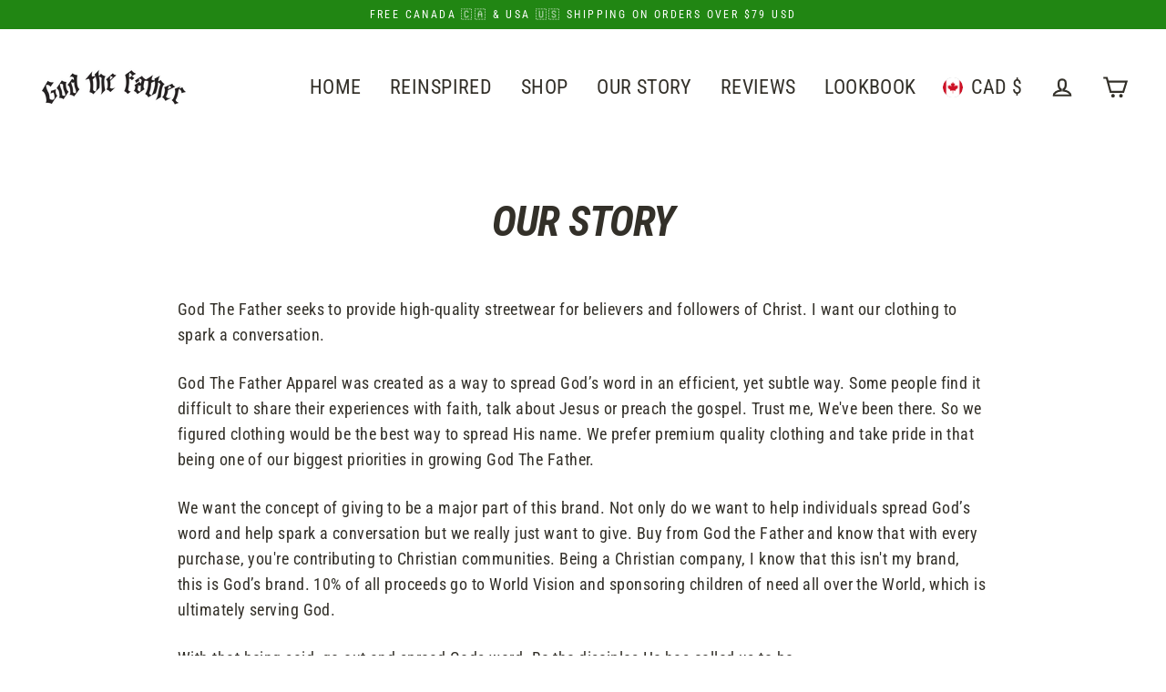

--- FILE ---
content_type: text/css
request_url: https://godthefather.ca/cdn/shop/t/23/assets/custom.css?v=140480666764993823531634032509
body_size: -595
content:
@media only screen and (max-width:767px){
	.pick_currency {
		top: 3% !important;
	}
}

--- FILE ---
content_type: text/javascript
request_url: https://godthefather.ca/cdn/shop/t/23/compiled_assets/scripts.js?v=5455
body_size: -242
content:
(function(){var __sections__={};(function(){for(var i=0,s=document.getElementById("sections-script").getAttribute("data-sections").split(",");i<s.length;i++)__sections__[s[i]]=!0})(),function(){if(__sections__.header)try{$(document).ready(function(){$(".custom_lag_select").on("click",function(){$(".cust-currency #CurrencyList").toggleClass("disclosure-list--visible")}),$(".custom_lag_select1").on("click",function(){$(".cust-currency #LangList").toggleClass("disclosure-list--visible")}),$("#LangList .disclosure-list__item ").click(function(){var val_cur1=$(this).find("a").data("value");console.log(val_cur1),$(".cust-currency [name=locale_code]").val(val_cur1),$(".cust-currency .currency-form").submit()}),$(".slide-nav__return-btn").on("click",function(){$(this).parents("#LangList #currency-target").removeClass("is-active")}),$(".js-toggle-submenu").on("click",function(){$(this).parents("li").siblings().find(".slide-nav__dropdown").removeClass("is-active")}),$(".disclosure-list__item ").click(function(e){e.preventDefault();var val_cur=$(this).find("a").data("value");$(this).parents("form").find("[data-disclosure-input]").val(val_cur),$(this).parents("form").submit()})})}catch(e){console.error(e)}}()})();
//# sourceMappingURL=/cdn/shop/t/23/compiled_assets/scripts.js.map?v=5455
